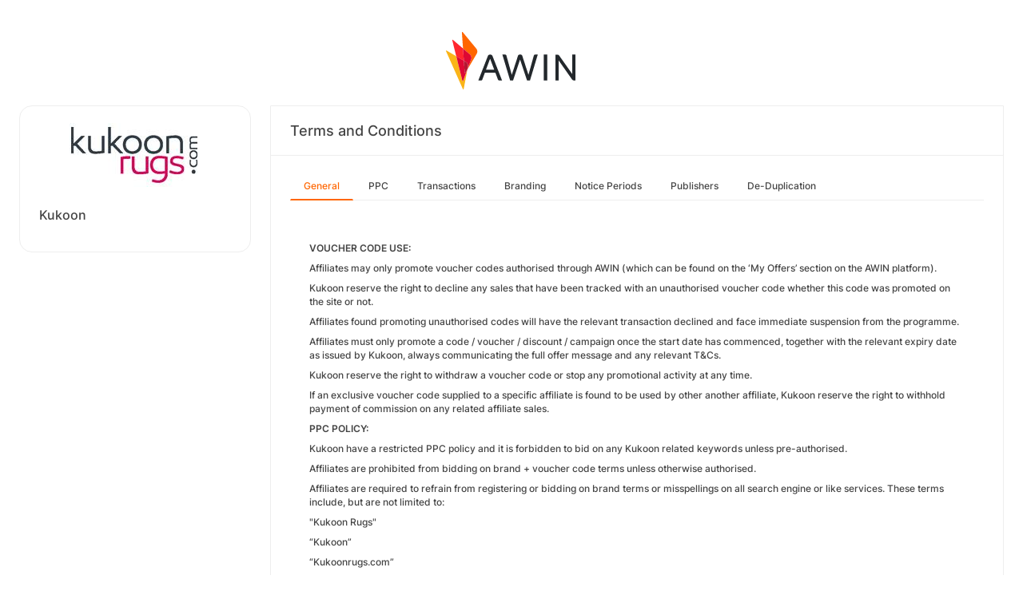

--- FILE ---
content_type: text/html; charset=UTF-8
request_url: https://ui.awin.com/merchant-profile-terms/6676?setLocale=es_ES
body_size: 3826
content:
<!DOCTYPE html>
<html>
    <head>
        <title>Awin | Kukoon Affiliate Programme</title>                    <meta name="description" content="Sign up to Kukoon affiliate programme. Kukoonrugs.com - The Largest Rug Retailer in the UK &amp; Ireland with 1000s of Rugs available at the best prices online and Free Delivery on All Orders! We sell Shaggy, Modern, Traditional, Kids, Runner, Oriental &amp; Wool Rugs at up to 60% Off RRP."/>
                <meta http-equiv="Content-type" content="text/html;charset=UTF-8">
        <meta name="viewport" content="width=device-width, height=device-height, initial-scale=1">
        <link href="/combine.php?css=reset%2CfontAwesome%2Clegacy-style&amp;t=1768836712&amp;ssl" media="screen" rel="stylesheet"/>
        <link rel="stylesheet" type="text/css" href="https://styleguide.awin.com/dist/awin.css?v=20230926140000" />
        <link rel="shortcut icon" href="/favicon-awin.ico" type="image/x-icon" />
        <!-- Google tag (gtag.js) -->
<script async src="https://www.googletagmanager.com/gtag/js?id=G-FL4D9VNQ5R"></script>
<script nonce="a1zVZPPKuphP9wFtUuiLIA==">
  window.dataLayer = window.dataLayer || [];
  function gtag(){dataLayer.push(arguments);}
  gtag('js', new Date());
  gtag('config', 'G-FL4D9VNQ5R', {"user_properties":{"user_type":"Customer"},"page_title":"Awin | Kukoon Affiliate Programme"});
</script>                <script id="usercentrics-cmp" src="https://web.cmp.usercentrics.eu/ui/loader.js" data-settings-id="3ZW34PHaKMkCG5" async></script>
    </head>
    <body class="bg-white login-page">

    <div id="container" class="container container-hack">
        <section id="content">

            <!-- logo header -->
            <div class="row">
                <div class="col-lg-4 col-lg-offset-4 text-center logo-login brand-and-icon-logged-out"></div>
            </div>
            <!-- end of logo header -->
            <div class="col-lg-12 margin-top">
                <div class="container container-hack">
    <div class="row row-widget darwin-profile">
        <div class="col-md-3 col-lg-3 wrapper-widget">
            
<div class="widget padding-LR-null">
    <div class="col-lg-12 col-sm-12 col-xs-12">
        <div id="profileDetails" class="margin-top">
            <div id="viewProfilePicture" class="margin-bottom text-center editable">
                <a target="_blank" href="https://www.kukoonrugs.com/"><img src="https://ui.awin.com/images/upload/merchant/profile/6676.png?1591348009" alt="Kukoon" class="picture" /></a>            </div>
            <h1 id="accountName">Kukoon</h1>
        </div>
    </div>
</div>
        </div>
        <div class="col-md-9 col-lg-9 wrapper-widget">
                        <div class="profileTabContent widget padding-LR-null" id="profileTabContent">
                <div class="header">
                    <h2>Terms and Conditions</h2>
                </div>
                <div class="col-lg-12">
                    <ul class="nav nav-pills">

        <li
         class="active"     >
        <a class="overview" href="/merchant-profile-terms/6676">
            General        </a>
    </li>
        <li
            >
        <a class="ppc" href="/merchant-profile-terms/6676/ppc">
            PPC        </a>
    </li>
        <li
            >
        <a class="transaction" href="/merchant-profile-terms/6676/transaction">
            Transactions        </a>
    </li>
        <li
            >
        <a class="brand" href="/merchant-profile-terms/6676/brand">
            Branding        </a>
    </li>
        <li
            >
        <a class="period" href="/merchant-profile-terms/6676/period">
            Notice Periods        </a>
    </li>
        <li
            >
        <a class="affiliate" href="/merchant-profile-terms/6676/affiliate">
            Publishers        </a>
    </li>
        <li
            >
        <a class="dedupe" href="/merchant-profile-terms/6676/dedupe">
            De-Duplication        </a>
    </li>
    

    </ul>


                    <div id="failedPublish" class="alert alert-danger hidden-normal"></div>
                    <div id="feedbackBox hidden-normal"></div>
                                            <div id="termsTabContent">
                                                            
<div class="row margin-bottom">
    <div class="col-lg-8 col-lg-offset-4 pr-0">
            </div>
</div>
    
    
<div class="col-lg-12">
    <div id="termsFreeTextContentView" class="inlineTextArea "><p><strong>VOUCHER CODE USE:</strong></p><p>Affiliates may only promote voucher codes authorised through AWIN (which can be found on the ‘My Offers’ section on the AWIN platform).</p><p>Kukoon reserve the right to decline any sales that have been tracked with an unauthorised voucher code whether this code was promoted on the site or not.</p><p>Affiliates found promoting unauthorised codes will have the relevant transaction declined and face immediate suspension from the programme.</p><p>Affiliates must only promote a code / voucher / discount / campaign once the start date has commenced, together with the relevant expiry date as issued by Kukoon, always communicating the full offer message and any relevant T&amp;Cs.</p><p>Kukoon reserve the right to withdraw a voucher code or stop any promotional activity at any time.</p><p>If an exclusive voucher code supplied to a specific affiliate is found to be used by other another affiliate, Kukoon reserve the right to withhold payment of commission on any related affiliate sales. </p><p><strong>PPC POLICY:</strong></p><p>Kukoon have a restricted PPC policy and it is forbidden to bid on any Kukoon related keywords unless pre-authorised.</p><p>Affiliates are prohibited from bidding on brand + voucher code terms unless otherwise authorised.</p><p>Affiliates are required to refrain from registering or bidding on brand terms or misspellings on all search engine or like services. These terms include, but are not limited to:</p><p>"Kukoon Rugs"</p><p>“Kukoon”</p><p>“Kukoonrugs.com”</p><p><strong>DOMAIN RESTRICTIONS:</strong></p><p>Affiliates may not use any domain owned by Kukoon for PPC linking without written permission.</p><p>Affiliates are asked not to register domains which are similar or misspellings of the Kukoon brand. Any activity of this kind will result in commissions being declined.</p><p>The use of the domain <a href="http://www.kukoonrugs.com">www.kukoonrugs.com</a> and variations is strictly forbidden in any ad copy, including display URL, and the use of the term “official site” in your ad copy is forbidden.</p><p>Affiliates wishing to promote Kukoon through search engine marketing via a landing page should first contact the account management team to discuss this. PPC affiliates applying to the Kukoon programme without discussing their promotion first may find that their application is declined.</p><p>Affiliates are asked not to conduct any form of typosquatting. Typosquatting is a form of cybersquatting which directs a person to a false website when they enter a misspelling of the intended website. </p><p><strong>CREATIVE GUIDELINES:</strong></p><p>Affiliates may not alter any of the creative or text links available through the AWIN interface.</p><p>Affiliates are also requested not to hardcode banners into their sites so any updates made to creative available via the AWIN platform may update dynamically with immediate effect.</p></div>
    <div class="xhr-text-document-editor document-editor hidden">
                <div class="document-editor__toolbar"></div>
                <div class="document-editor__editable-container">
                   <div class="document-editor__editable editable">
                    </div>
                </div>
            </div>


            <div id="termsContentContent" class="inlineTextArea hidden">
                <div id="termsContent_edit">
                 <input type="hidden" class="termsContentInputText" name="termsContent" id="termsContent"/>
                     <div class="inlineActionBox">
                         <span class="inlineSave">
                            <i class="fa-regular fa-check fa-2x pointer"></i>
                         </span>
                         <span class="inlineCancel">
                            <i class="fa-regular fa-xmark fa-2x pointer ml-sm"></i>
                         </span>
                     </div>
                </div>
            </div>
</div>
<div class="col-lg-12 text-right">
    </div>
                                                    </div>
                    
                </div>
            </div>
        </div>
    </div>
</div>
            </div>

            <!-- language switcher -->
            <div class="row">
                <div class="col-lg-8 col-lg-offset-2">
                    <ul id="availableLanguages" class="list-inline text-center">
                                                                                    <li id="da_DK">
                                    <a href="/merchant-profile-terms/6676?setLocale=da_DK">
                                        Dansk                                    </a>
                                </li>
                                                                                                                <li id="de_DE">
                                    <a href="/merchant-profile-terms/6676?setLocale=de_DE">
                                        Deutsch                                    </a>
                                </li>
                                                                                                                <li id="en_GB" class="active">
                                    English (UK)                                </li>
                                                                                                                <li id="en_US">
                                    <a href="/merchant-profile-terms/6676?setLocale=en_US">
                                        English (US)                                    </a>
                                </li>
                                                                                                                <li id="es_ES">
                                    <a href="/merchant-profile-terms/6676?setLocale=es_ES">
                                        Español                                    </a>
                                </li>
                                                                                                                <li id="fr_FR">
                                    <a href="/merchant-profile-terms/6676?setLocale=fr_FR">
                                        Français                                    </a>
                                </li>
                                                                                                                <li id="it_IT">
                                    <a href="/merchant-profile-terms/6676?setLocale=it_IT">
                                        Italiano                                    </a>
                                </li>
                                                                                                                <li id="nl_NL">
                                    <a href="/merchant-profile-terms/6676?setLocale=nl_NL">
                                        Nederlands                                    </a>
                                </li>
                                                                                                                <li id="nb_NO">
                                    <a href="/merchant-profile-terms/6676?setLocale=nb_NO">
                                        Norsk                                    </a>
                                </li>
                                                                                                                <li id="pl_PL">
                                    <a href="/merchant-profile-terms/6676?setLocale=pl_PL">
                                        Polski                                    </a>
                                </li>
                                                                                                                <li id="pt_BR">
                                    <a href="/merchant-profile-terms/6676?setLocale=pt_BR">
                                        Português (Brasil)                                    </a>
                                </li>
                                                                                                                <li id="sv_SE">
                                    <a href="/merchant-profile-terms/6676?setLocale=sv_SE">
                                        Svenska                                    </a>
                                </li>
                                                                        </ul>
                                    </div>
            </div>
            <!-- end of language switcher -->

            <div class="footer-push"></div>
        </section>
    </div>

    <div class="footer-login">
    </div>
    <div id="footer">
    <a target="_blank" href="https://www.awin.com/es/privacidad">
    Privacy Policy</a> |
    <a target="_blank" href="/legal-docs/user-agreement">
    User Agreement</a> |
    <a target="_blank" href="http://www.awin.com">&copy; AWIN LTD 2026</a>
</div>

<script type="text/javascript" src="https://www.dwin1.com/29325.js" defer></script>
    <script src="https://cdnjs.cloudflare.com/ajax/libs/jquery/3.7.1/jquery.min.js" integrity="sha512-v2CJ7UaYy4JwqLDIrZUI/4hqeoQieOmAZNXBeQyjo21dadnwR+8ZaIJVT8EE2iyI61OV8e6M8PP2/4hpQINQ/g==" crossorigin="anonymous" referrerpolicy="no-referrer"></script>
<script src="https://cdnjs.cloudflare.com/ajax/libs/jqueryui/1.13.3/jquery-ui.min.js" integrity="sha512-Ww1y9OuQ2kehgVWSD/3nhgfrb424O3802QYP/A5gPXoM4+rRjiKrjHdGxQKrMGQykmsJ/86oGdHszfcVgUr4hA==" crossorigin="anonymous" referrerpolicy="no-referrer"></script>
<script src="https://cdnjs.cloudflare.com/ajax/libs/jqueryui/1.11.4/i18n/jquery-ui-i18n.min.js" integrity="sha512-zZ27MiE6yuwkKbHnJ/7ATQF/7l+Jwk5jSxgmLJ1SS5QJexaYswmP3OKBPDVMfM8TlSOudAKHTWH2UtS+0LDddw==" crossorigin="anonymous" referrerpolicy="no-referrer"></script>

        <script src="https://cdnjs.cloudflare.com/ajax/libs/jquery-migrate/3.4.1/jquery-migrate.min.js" integrity="sha512-KgffulL3mxrOsDicgQWA11O6q6oKeWcV00VxgfJw4TcM8XRQT8Df9EsrYxDf7tpVpfl3qcYD96BpyPvA4d1FDQ==" crossorigin="anonymous" referrerpolicy="no-referrer"></script>

    <script type="text/javascript" nonce="a1zVZPPKuphP9wFtUuiLIA==">i18n = {"locale":"en_GB","currencyCode":"GBP","supportedLocales":["de_DE","it_IT","en_GB","nl_NL","en_US","pl_PL","es_ES","pt_BR","fr_FR","sv_SE","da_DK","nb_NO","te_ST","aa_DJ"],"dictionaryUrl":"\/translate\/xhr-lang-file"}</script>

    <script src="/combine.php?js=dwin%2Ci18n%2Cawin%2Cuser%2FawinLanguageSwitcher%2Ccookie%2Caccount&amp;t=1768836712&amp;ssl"></script>

    <script src="/combine.php?js=merchant%2Fterms%2CfileUpload&amp;t=1768836712&amp;ssl"></script>
        <script type="text/javascript" nonce="a1zVZPPKuphP9wFtUuiLIA==">
if (typeof DWIN.jQuery != 'undefined') {
        DWIN.jQuery(function($) {
DWIN.MerchantTerms.init('overview', 'd63440d169c33248c1f9ed87da90fce0', '6676', 0, '/merchant-profile-terms/6676');
DWIN.AwinLanguageSwitcher.init();
DWIN.setDomain('https://ui.awin.com');
    });
};
</script>
    </body>
</html>
